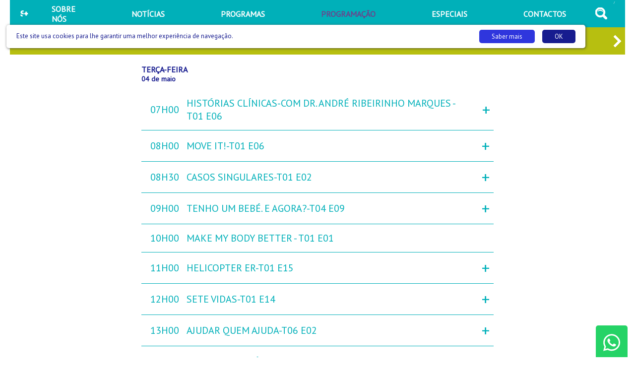

--- FILE ---
content_type: text/html; charset=utf-8
request_url: https://www.google.com/recaptcha/api2/aframe
body_size: 268
content:
<!DOCTYPE HTML><html><head><meta http-equiv="content-type" content="text/html; charset=UTF-8"></head><body><script nonce="PY6jdUwaV1hkHXSlI53Cfg">/** Anti-fraud and anti-abuse applications only. See google.com/recaptcha */ try{var clients={'sodar':'https://pagead2.googlesyndication.com/pagead/sodar?'};window.addEventListener("message",function(a){try{if(a.source===window.parent){var b=JSON.parse(a.data);var c=clients[b['id']];if(c){var d=document.createElement('img');d.src=c+b['params']+'&rc='+(localStorage.getItem("rc::a")?sessionStorage.getItem("rc::b"):"");window.document.body.appendChild(d);sessionStorage.setItem("rc::e",parseInt(sessionStorage.getItem("rc::e")||0)+1);localStorage.setItem("rc::h",'1769047527817');}}}catch(b){}});window.parent.postMessage("_grecaptcha_ready", "*");}catch(b){}</script></body></html>